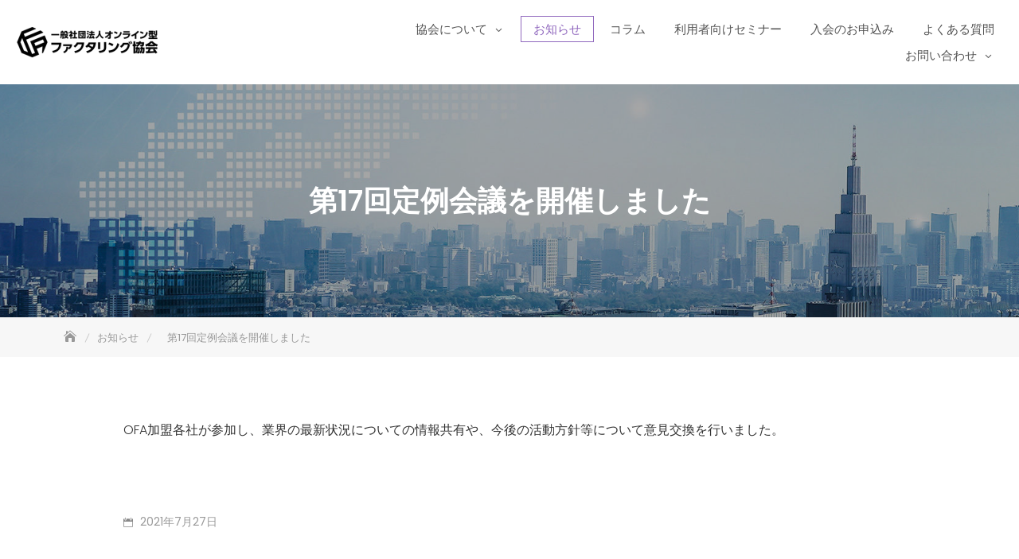

--- FILE ---
content_type: text/css
request_url: https://j-ofa.org/wp-content/themes/business-gravity/css/styles.css?20260126110906
body_size: 5572
content:
@charset "UTF-8";
/* CSS Document */

.clearfix {
	clear: both;
}
.onPc{
	display:block !important;
}
.onSmt{
	display:none !important;
}
.headclearfix {
	clear: both;
	width:100%;
	height:1px;
	display:block;
	float:left;
	margin-bottom:-1px;
}

/* Space */
.mt0{ margin-top:0;}
.mt05{ margin-top:5px;}
.mt10{ margin-top:10px;}
.mt15{ margin-top:15px;}
.mt20{ margin-top:20px;}
.mt25{ margin-top:25px;}
.mt30{ margin-top:30px;}
.mt40{ margin-top:40px;}
.mt50{ margin-top:50px;}
.mt60{ margin-top:60px;}
.mt70{ margin-top:70px;}
.mt80{ margin-top:80px;}
.mt90{ margin-top:90px;}
.mt100{ margin-top:100px;}
.mt110{ margin-top:110px;}
.mt120{ margin-top:120px;}
.mt130{ margin-top:130px;}
.mt140{ margin-top:140px;}
.mt150{ margin-top:150px;}
.mt160{ margin-top:160px;}

.mr0{ margin-right:0;}
.mr05{ margin-right:5px;}
.mr10{ margin-right:10px;}
.mr15{ margin-right:15px;}
.mr20{ margin-right:20px;}
.mr30{ margin-right:30px;}
.mr60{ margin-right:60px;}

.mb0{ margin-bottom:0;}
.mb05{ margin-bottom:5px;}
.mb10{ margin-bottom:10px;}
.mb15{ margin-bottom:15px;}
.mb20{ margin-bottom:20px;}
.mb25{ margin-bottom:25px;}
.mb30{ margin-bottom:30px;}
.mb40{ margin-bottom:40px;}
.mb50{ margin-bottom:50px;}
.mb60{ margin-bottom:60px;}
.mb70{ margin-bottom:70px;}
.mb80{ margin-bottom:80px;}
.mb90{ margin-bottom:90px;}
.mb100{ margin-bottom:100px;}
.mb110{ margin-bottom:110px;}
.mb120{ margin-bottom:120px;}
.mb130{ margin-bottom:130px;}
.mb140{ margin-bottom:140px;}
.mb150{ margin-bottom:150px;}
.mb160{ margin-bottom:160px;}
.mb170{ margin-bottom:170px;}
.mb180{ margin-bottom:180px;}

.ml0{ margin-left:0;}
.ml05{ margin-left:5px;}
.ml10{ margin-left:10px;}
.ml15{ margin-left:15px;}
.ml20{ margin-left:20px;}
.ml30{ margin-left:30px;}
.ml150{ margin-left:150px;}

.mW05{ margin:0 5px;}
.mW10{ margin:0 10px;}
.mW15{ margin:0 15px;}
.mW20{ margin:0 20px;}
.mW30{ margin:0 30px;}

.pt0{ padding-top:0;}
.pt02{ padding-top:2px;}
.pt03{ padding-top:3px;}
.pt04{ padding-top:4px;}
.pt05{ padding-top:5px;}
.pt10{ padding-top:10px;}
.pt15{ padding-top:15px;}
.pt20{ padding-top:20px;}
.pt30{ padding-top:30px;}
.pt40{ padding-top:40px;}
.pt50{ padding-top:50px;}
.pt60{ padding-top:60px;}
.pt70{ padding-top:70px;}
.pt80{ padding-top:80px;}
.pt90{ padding-top:90px;}
.pt100{ padding-top:100px;}

.pr0{ padding-right:0;}
.pr05{ padding-right:5px;}
.pr10{ padding-right:10px;}
.pr15{ padding-right:15px;}
.pr20{ padding-right:20px;}
.pr30{ padding-right:30px;}
.pr40{ padding-right:40px;}
.pr50{ padding-right:50px;}
.pr60{ padding-right:60px;}
.pr70{ padding-right:70px;}
.pr80{ padding-right:80px;}
.pr90{ padding-right:90px;}
.pr100{ padding-right:100px;}
.pr110{ padding-right:110px;}
.pr120{ padding-right:120px;}


.pb0{ padding-bottom:0;}
.pb03{ padding-bottom:3px;}
.pb04{ padding-bottom:4px;}
.pb05{ padding-bottom:5px;}
.pb07{ padding-bottom:7px;}
.pb10{ padding-bottom:10px;}
.pb15{ padding-bottom:15px;}
.pb20{ padding-bottom:20px;}
.pb30{ padding-bottom:30px;}
.pb40{ padding-bottom:40px;}
.pb50{ padding-bottom:50px;}
.pb60{ padding-bottom:60px;}
.pb70{ padding-bottom:70px;}
.pb80{ padding-bottom:80px;}
.pb90{ padding-bottom:90px;}
.pb100{ padding-bottom:100px;}

.pl0{ padding-left:0;}
.pl05{ padding-left:5px;}
.pl10{ padding-left:10px;}
.pl15{ padding-left:15px;}
.pl20{ padding-left:20px;}
.pl30{ padding-left:30px;}
.pl40{ padding-left:40px;}
.pl50{ padding-left:50px;}
.pl60{ padding-left:60px;}
.pl70{ padding-left:70px;}
.pl80{ padding-left:80px;}
.pl90{ padding-left:90px;}
.pl100{ padding-left:100px;}
.pl110{ padding-left:110px;}
.pl120{ padding-left:120px;}

.pW05{ padding:0 5px;}
.pW10{ padding:0 10px;}
.pW15{ padding:0 15px;}
.pW20{ padding:0 20px;}
.pW30{ padding:0 30px;}

.pd05{ padding: 5px;}
.pd10{ padding: 10px;}
.pd15{ padding: 15px;}
.pd20{ padding: 20px;}
/* Space */

.box1080{
	width:100%;
	height:auto;
	margin: 0 auto;
	max-width: 1160px;
	-webkit-box-sizing: border-box;
-moz-box-sizing: border-box;
-o-box-sizing: border-box;
-ms-box-sizing: border-box;
box-sizing: border-box;
	padding-left: 40px;
	padding-right: 40px;
    position: relative;
   
}


.box800{
	width:100%;
	height:auto;
	margin: 0 auto;
	max-width: 880px;
    -webkit-box-sizing: border-box;
-moz-box-sizing: border-box;
-o-box-sizing: border-box;
-ms-box-sizing: border-box;
box-sizing: border-box;
	padding-left: 40px;
	padding-right: 40px;
    position: relative;
    
}

.box1280{
	width:100%;
	height:auto;
	margin: 0 auto;
	max-width:1360px;
	padding-left: 40px;
	padding-right: 40px;
	-webkit-box-sizing: border-box;
-moz-box-sizing: border-box;
-o-box-sizing: border-box;
-ms-box-sizing: border-box;
box-sizing: border-box;
    position: relative;
    
}

.box1600{
	width:100%;
	display:table;
	height:auto;
	margin: 0 auto;
	max-width:1680px;
    -webkit-box-sizing: border-box;
-moz-box-sizing: border-box;
-o-box-sizing: border-box;
-ms-box-sizing: border-box;
box-sizing: border-box;
	padding-left: 40px;
	padding-right: 40px;
    position: relative;
    
}
.box1600Pd{
	width:100%;
	display:table;
	height:auto;
	margin: 0 auto;
	max-width:1600px;
	-webkit-box-sizing: border-box;
-moz-box-sizing: border-box;
-o-box-sizing: border-box;
-ms-box-sizing: border-box;
box-sizing: border-box;
	padding-left: 40px;
	padding-right: 40px;
	padding-top: 60px;
	padding-bottom: 60px;
}
.headLogo{
	width: auto;
	height: auto;
	display:block;
	position: relative;
	transition-property: all;
	transition: 0.2s ease;
    opacity:1.0;
	float: left;
	margin-top: 20px;
}

.headLogo img{
	height: 50px;
	width:auto;
	display: block;
	transition-property: all;
	transition: 0.2s ease;
}
/*.topHead .headLogo img{
	filter: brightness(0) invert(1);
}
.topHead.on .headLogo img{
	filter: brightness(1) invert(0);
}*/

.contentBox {
	height: auto;
	width: 100%;
	margin: 0 auto;
	display:table;
	
    position: relative;
}

.contentBoxGrey {
	height: auto;
	width: 100%;
	margin: 0 auto;
	display:table;
	background-color:#f2f2f2;
    position: relative;
}



.ph100{
    width:100%;
	height:auto;
	float:left;
	display:inline-block;
    position: relative;
    -webkit-box-sizing: border-box;
-moz-box-sizing: border-box;
-o-box-sizing: border-box;
-ms-box-sizing: border-box;
box-sizing: border-box;
    z-index: 0;
}
.ph100 img{
    width:100%;
	height:auto;
	float:left;
    z-index: 0;
    position: relative;
}
.ph80{
    width:100%;
	height:auto;
	float:left;
	display:inline-block;
    position: relative;
    -webkit-box-sizing: border-box;
-moz-box-sizing: border-box;
-o-box-sizing: border-box;
-ms-box-sizing: border-box;
box-sizing: border-box;
    z-index: 0;
    text-align: center;
}
.ph80 img{
    width:80%;
	height:auto;
    z-index: 0;
    position: relative;
}
.footBox {
	height: auto;
	width: 100%;
	margin: 0 auto;
	display: table;
	background-color: #0778c7;
	padding-bottom: 60px;
	padding-top: 60px;
	
}

.moreBtn{
	width:100%;
	height:auto;
	float:left;
	display:flex;
	text-align:center;
    position: relative;
	justify-content: center;
	box-sizing: border-box;
}

.moreBtn a,.moreBtn span{
    width: 100%;
    height: 50px;
    display: flex;
    line-height: 20px;
    font-size: 16px;
    color: #FFF;
    text-decoration: none;
    transition-property: all;
    transition: 0.2s ease;
    -webkit-box-sizing: border-box;
    -moz-box-sizing: border-box;
    -o-box-sizing: border-box;
    -ms-box-sizing: border-box;
    box-sizing: border-box;
    font-weight: 600;
	background-color: #9068be;
    position: relative;
    letter-spacing: 0.05em;
    max-width: 200px;
	border-radius: 0px;
	align-items: center;
	justify-content: center;
}
.moreBtn a:hover{
	background-color: #6B4D8C;
}
.moreBtn.t-left{
   justify-content: flex-start;
}
.moreBtn.t-right{
   justify-content: flex-end;
}
.moreBtn.t-min a{
    max-width: 240px;
	height: 50px;
}
.moreBtn a::before {
  content: '';
  font-size: 20px;
  line-height: 1;
 
  color: white;
  position: absolute;
  top: calc(50% - 4.5px);
  right: 20px;
  width: 8px;
  height: 8px;
  border-right: 2px solid #FFF;
  border-bottom: 2px solid #FFF;
  transform: rotate(-45deg);
  transition: all ease 0.1s;
}
.moreBtn.nonArrow a::before {
	display: none;
}
.moreBtn.t-whtLine span{
	border: #FFF 1px solid;
	background-color: rgba(144,104,190,0.00);
} 
.text60{
	display: block;
    float: left;
    height: auto;
    width: 100%;
	font-size:60px;
	text-align:left;
	line-height:1.2em;
    position: relative;
}
.text60Center{
	display: block;
    float: left;
    height: auto;
    width: 100%;
	font-size:60px;
	text-align:center;
	line-height:1.2em;
    position: relative;
}
.text26{
	display: block;
    float: left;
    height: auto;
    width: 100%;
	font-size:26px;
	text-align:left;
	line-height:1.6em;
}
.text30{
	display: block;
    float: left;
    height: auto;
    width: 100%;
	font-size:30px;
	text-align:left;
	line-height:1.6em;
}
.text30Center{
	display: block;
    float: left;
    height: auto;
    width: 100%;
	font-size:30px;
	text-align:center;
	line-height:1.6em;
}
.text36{
	display: block;
    float: left;
    height: auto;
    width: 100%;
	font-size:36px;
	text-align:left;
	line-height:1.4em;
}
.text36Center{
	display: block;
    float: left;
    height: auto;
    width: 100%;
	font-size:36px;
	text-align:center;
	line-height:1.4em;
    position: relative;
}
.text42{
	display: block;
    float: left;
    height: auto;
    width: 100%;
	font-size:42px;
	text-align:left;
	line-height:1.3em;
    position: relative;
}
.text42Center{
	display: block;
    float: left;
    height: auto;
    width: 100%;
	font-size:42px;
	text-align:center;
	line-height:1.3em;
    position: relative;
}
.text48{
	display: block;
    float: left;
    height: auto;
    width: 100%;
	font-size:48px;
	text-align:left;
	line-height:1.3em;
    position: relative;
}

.text48Center{
	display: block;
    float: left;
    height: auto;
    width: 100%;
	font-size:48px;
	text-align:center;
	line-height:1.3em;
    position: relative;
}
.text24Center{
	display: block;
    float: left;
    height: auto;
    width: 100%;
	font-size:24px;
	text-align:center;
	line-height:1.6em;
}
.text24{
	display: block;
    float: left;
    height: auto;
    width: 100%;
	font-size:24px;
	text-align:left;
	line-height:1.6em;
}
.text22{
	 display: block;
    float: left;
    height: auto;
    width: 100%;
	font-size:22px;
	text-align:left;
	line-height:1.6em;
}
.text22Center{
	 display: block;
    float: left;
    height: auto;
    width: 100%;
	font-size:22px;
	text-align: center;
	line-height:1.6em;
}
.text20{
	 display: block;
    float: left;
    height: auto;
    width: 100%;
	font-size:20px;
	text-align:left;
	line-height:1.6em;
}
.text20Center{
	 display: block;
    float: left;
    height: auto;
    width: 100%;
	font-size:20px;
	text-align: center;
	line-height:1.6em;
}
.text18{
	 display: block;
    float: left;
    height: auto;
    width: 100%;
	font-size:18px;
	text-align:left;
	line-height:2em;
}
.text18Center{
	 display: block;
    float: left;
    height: auto;
    width: 100%;
	font-size:18px;
	text-align: center;
	line-height:2em;
}
.text16{
	 display: block;
    float: left;
    height: auto;
    width: 100%;
	font-size:16px;
	text-align:left;
	line-height:2em;
}
.text16Center{
	 display: block;
    float: left;
    height: auto;
    width: 100%;
	font-size:16px;
	text-align:center;
	line-height:2em;
}
.text15{
	 display: block;
    float: left;
    height: auto;
    width: 100%;
	font-size:15px;
	text-align:left;
	line-height:2em;
}
.text15Center{
	 display: block;
    float: left;
    height: auto;
    width: 100%;
	font-size:15px;
	text-align:center;
	line-height:2em;
}
.text14{
	 display: block;
    float: left;
    height: auto;
    width: 100%;
	font-size:14px;
	text-align:left;
	line-height:2em;
}
.text14Center{
	 display: block;
    float: left;
    height: auto;
    width: 100%;
	font-size:14px;
	text-align:center;
	line-height:2em;
    position: relative;
}
.text13{
	 display: block;
    float: left;
    height: auto;
    width: 100%;
	font-size:13px;
	text-align:left;
	line-height: 2em;
}
.text12{
	 display: block;
    float: left;
    height: auto;
    width: 100%;
	font-size:12px;
	text-align:left;
	line-height: 2em;
}
.text12Center{
	 display: block;
    float: left;
    height: auto;
    width: 100%;
	font-size:12px;
	text-align:center;
	line-height: 2em;
}

.bd{
	font-weight: bold;
}

.flexCenter{
	justify-content: center;
}

.flex {
    display: flex;
    width: 100%;
    height: auto;
    flex-flow: row wrap;
	box-sizing: border-box;
}
.itemCenter{
	align-items: center;
}
.wht{
	color: #FFF;
}
.bd500{
	font-weight: 500;
}
.flex.between{
	justify-content: space-between;
}
.flex.between::after {
  content: "";
  display: block;
  width: 30%;
  height: 0;
}

.bd800{
	font-weight: 800;
}
.bd600{
	font-weight: 600;
}
.bd400{
	font-weight: 400;
}
.bd300{
	font-weight: 300;
}
.lh14{
	line-height: 1.4em;
}
.lh16{
	line-height: 1.6em;
}
.lh20{
	line-height: 2.0em;
}
.lh25{
	line-height: 2.5em;
}
.lh30{
	line-height: 3.0em;
}

.box30{
	  width: 30%;
  height: auto;
  float: left;
  -webkit-box-sizing: border-box;
  -moz-box-sizing: border-box;
  -o-box-sizing: border-box;
  -ms-box-sizing: border-box;
  box-sizing: border-box;
  position: relative;
}
.box40{
	  width: 40%;
  height: auto;
  float: left;
  -webkit-box-sizing: border-box;
  -moz-box-sizing: border-box;
  -o-box-sizing: border-box;
  -ms-box-sizing: border-box;
  box-sizing: border-box;
  position: relative;
}
.box45{
	  width: 45%;
  height: auto;
  float: left;
  -webkit-box-sizing: border-box;
  -moz-box-sizing: border-box;
  -o-box-sizing: border-box;
  -ms-box-sizing: border-box;
  box-sizing: border-box;
  position: relative;
}
.box50{
	  width: 50%;
  height: auto;
  float: left;
  -webkit-box-sizing: border-box;
  -moz-box-sizing: border-box;
  -o-box-sizing: border-box;
  -ms-box-sizing: border-box;
  box-sizing: border-box;
  position: relative;
}
.box55{
	  width: 55%;
  height: auto;
  float: left;
  -webkit-box-sizing: border-box;
  -moz-box-sizing: border-box;
  -o-box-sizing: border-box;
  -ms-box-sizing: border-box;
  box-sizing: border-box;
  position: relative;
}
.box60{
	  width: 60%;
  height: auto;
  float: left;
  -webkit-box-sizing: border-box;
  -moz-box-sizing: border-box;
  -o-box-sizing: border-box;
  -ms-box-sizing: border-box;
  box-sizing: border-box;
  position: relative;
}
.box70{
	  width: 70%;
  height: auto;
  float: left;
  -webkit-box-sizing: border-box;
  -moz-box-sizing: border-box;
  -o-box-sizing: border-box;
  -ms-box-sizing: border-box;
  box-sizing: border-box;
  position: relative;
}
.box1280HalfLeft {
  width: 100%;
  float: right;
  box-sizing: border-box;
  position: relative;
  max-width: 640px;
	padding-left: 40px;
}

.font08{
	font-size: 0.8em;
}
.font07{
	font-size: 0.7em;
}
.font06{
	font-size: 0.6em;
}
.font05{
	font-size: 0.5em;
}
/* OFA */
.site-header-two #primary-nav-container{
	display: flex !important;
	justify-content: flex-end;
}
.site-header-two .main-navigation ul ul{
	width: 144px;
}
.site-footer-three .site-info {
  text-align: left;
	 display: flex;
	flex-wrap: wrap;
	justify-content: space-between;
	align-items: center;
}
.site-footer-three .site-info p{
	font-size: 12px;
	margin-bottom: 0;
}
.site-footer-three .site-info a{
	font-size: 12px;
}
.heroImage{
	width: 100%;
	height: 600px;
	float: left;
	-webkit-box-sizing: border-box;
-moz-box-sizing: border-box;
-o-box-sizing: border-box;
-ms-box-sizing: border-box;
box-sizing: border-box;
	background-image: url("../images/heroimage03.jpg");
background-size: cover;
background-position: center center;
background-repeat: no-repeat;
	position: relative;
	background-color: #f2f2f2;
	/*display: flex;
	align-items: center;
	justify-content: center;*/
}
.heroInner {
  width: 100%;
  height: 100%;
  -webkit-box-sizing: border-box;
  -moz-box-sizing: border-box;
  -o-box-sizing: border-box;
  -ms-box-sizing: border-box;
  box-sizing: border-box;
  max-width: 1340px;
	position: absolute;
display: flex;
justify-content: flex-start;
align-items: center;
padding-left: 60px;
padding-top: 0px;
top: 0;
left: 0;
z-index: 100;
}
.heroMain{
	display: block;
    float: left;
    height: auto;
    width: 100%;
	font-size:48px;
	text-align:left;
	line-height:1.4em;
	color: #111;
	font-weight: 800;
	letter-spacing: 0.1em;
	/*text-shadow: 0px 0px 8px rgba(0,0,0,0.30);*/
}
.c-ppl{
	color: #9068be;
}
.topNewsBox{
	width: 31.3333%;
	margin-left: 1%;
	margin-right: 1%;
	box-sizing: border-box;
	border: #f2f2f2 1px solid;
	padding:  60px 40px;
	display: flex;
	position: relative;
	transition-property: all;
  transition: 0.2s ease;
	background-color: #f2f2f2;
}
.topNewsBox:hover{
	background-color: #f1f1f1;
	border-color: #9068be;
}
.topNewsBox a {
  position: absolute;
  width: 100%;
  height: 100%;
  top: 0;
  left: 0;
  z-index: 1;
  text-indent: 100%;
  white-space: nowrap;
  overflow: hidden;
  transition-property: all;
  transition: 0.2s ease;
}
.postTitle {
  width: 100%;
  height: 4.8em;
  position: relative;
  box-sizing: border-box;
  float: left;
  font-size: 18px;
  color: #111;
  line-height: 1.6em;
  overflow: hidden;
  margin-bottom: 20px;
	font-weight: 600;
	position: relative;
}
.postTitle p {
  display: -webkit-box;
  overflow: hidden;
  -webkit-line-clamp: 3;
  -webkit-box-orient: vertical;
	margin-bottom: 0;
}
.postSubText {
  width: 100%;
   height: 4.8em;
  position: relative;
  box-sizing: border-box;
  float: left;
  font-size: 14px;
  color: #6e6e6e;
  line-height: 1.6em;
  overflow: hidden;
	position: relative;
}
.postSubText p {
  display: -webkit-box;
  overflow: hidden;
  -webkit-line-clamp: 3;
  -webkit-box-orient: vertical;
	margin-bottom: 0;
}
.postCat{
	display: block;
float: left;
height: auto;
width: 100%;
font-size: 12px;
text-align: left;
line-height: 2em;
	margin-bottom: 10px;
	color: #6e6e6e;
	position: relative;
}
span.cateTag {
  border: #9068be 1px solid;
	color: #9068be;
  line-height: 22px;
  width: auto;
  text-align: center;
  font-size: 11px;
  margin-left: 5px;
	padding: 0 10px;
}
.bottomContentBox{
	width: 33.3333%;
	height: 400px;
	box-sizing: border-box;
	padding:  40px 40px;
	display: flex;
	align-items: center;
	justify-content: center;
	position: relative;
	transition-property: all;
  transition: 0.2s ease;
	background-color: #f2f2f2;
	background-image: url("../images/heroimage.jpg");
background-size: cover;
background-position: center center;
}
.bottomContentBox::before{
	content: '';
	width: 100%;
	height: 100%;
	background-color: rgba(0,0,0,0.30);
	position: absolute;
	top: 0;
	left: 0;
	z-index: 1;
	transition-property: all;
  transition: 0.2s ease;
}
.bottomContentBox:hover::before{
	background-color: rgba(0,0,0,0.0);
}
.bottomContentBox:hover .moreBtn.t-whtLine span{
	background-color: #6B4D8C;
	border-color: #6B4D8C;
}
.bottomContentBox .cnt{
	position: relative;
	z-index: 5;
}
.bottomContentBox.t01{
	background-image: url("../images/bottom_cnt01.jpg");
}
.bottomContentBox.t02{
	background-image: url("../images/bottom_cnt02.jpg");
}
.bottomContentBox.t03{
	background-image: url("../images/bottom_cnt03.jpg");
}
.bottomContentBox a {
  position: absolute;
  width: 100%;
  height: 100%;
  top: 0;
  left: 0;
  z-index: 10;
  text-indent: 100%;
  white-space: nowrap;
  overflow: hidden;
  transition-property: all;
  transition: 0.2s ease;
}
.contactLink{
	width: 31.3333%;
	margin-left: 1%;
	margin-right: 1%;
	box-sizing: border-box;
	border: #f2f2f2 1px solid;
	display: flex;
	position: relative;
	transition-property: all;
  transition: 0.2s ease;
	background-color: #f2f2f2;
}
.contactLink:hover{
	background-color: #f1f1f1;
	border-color: #9068be;
}
.contactLink::before{
    content: "";
    padding-top: 60%;
    display: block;
}
.contactLink a{
	width: 100%;
    height: 100%;
    display: flex;
    line-height: 1.4em;
    font-size: 20px;
    color: #111;
    text-decoration: none;
    transition-property: all;
    transition: 0.2s ease;
    -webkit-box-sizing: border-box;
    -moz-box-sizing: border-box;
    -o-box-sizing: border-box;
    -ms-box-sizing: border-box;
    box-sizing: border-box;
    font-weight: normal;
    position: relative;
    letter-spacing: 0.05em;
	border-radius: 0px;
	align-items: center;
	justify-content: center;
	/*background-image: url("../images/arrow_right_circle.png");
background-size: 30px 30px;
background-position: center calc(100% - 20px);
	background-repeat: no-repeat;*/
}
.contactLink a::before {
  
}
.contactLink a:hover{
	/*background-color: rgba(0,0,0,0.05);*/
}
.arrowRight{
	width: 100%;
	text-align: center;
	margin-top: 10px;
}
.arrowRight img{
	width: 30px;
	height: 30px;
}
.formBox {
    display: block;
    float: left;
    height: auto;
    
    width: 100%;
	margin-left:0%;
	margin-right:0%;
	margin-bottom: 40px;
}
.formBox dl {
    display: block;
    float: left;
    height: auto;
    width: 100%;
	margin-bottom:20px;
}

.formBox dt {
    box-sizing: border-box;
    display: inline-block;
    float: left;
    font-size: 15px;
    font-weight: normal;
    height: auto;
    line-height: 26px;
    padding: 24px 0px 0px;
    width: 25%;
    letter-spacing: 0;
}
.formBox dd {
    box-sizing: border-box;
    display: inline-block;
    float: left;
    font-size: 15px;
    height: auto;
    letter-spacing: 0.1em;
    line-height: 40px;
    padding-bottom: 0px;
    padding-left: 20px;
    padding-top: 17px;
    width: 75%;
	margin-bottom: 0;
}
.acceptBox {
  display: flex;
  align-items: center;
  width: 100%;
  justify-content: center;
  font-size: 15px;
  background-color: #f2f2f2;
  float: left;
  box-sizing: border-box;
	padding: 20px 10px;
}
.acceptBox p{
	margin-bottom: 0;
}
.acceptBox .wpcf7-form-control{
	border: 0px solid #e1e1e1;
	display: flex;
	justify-content: center;
	align-items: center;
	margin-bottom: 0;
	background-color: transparent;
	
}
.wpcf7-form-control.your_check input[type="checkbox"]{
	height: 14px;
	width: 14px;
	margin-right: 5px;
}
.wpcf7-form-control.your_check label{
	display: flex;
	margin: 0;
	align-items: center;
}
.formBox .recaptcha{
	width: 100%;
	text-align: center;
	display: block;
margin-top: 30px;
float: left;
}
.wpcf7-form-control.checkBtn{
	border: 0px solid #e1e1e1;
	display: flex;
	justify-content: flex-start;
	align-items: center;
	flex-wrap: wrap;
	margin-bottom: 0;
	background-color: transparent;
}
.checkBtn .wpcf7-list-item{
	margin-left: 0;
	margin-right: 20px;
}
.wpcf7-form-control.checkBtn input[type="checkbox"]{
	height: 14px;
	width: 14px;
	margin-right: 5px;
}
.wpcf7-form-control.checkBtn label{
	display: flex;
	margin: 0;
	align-items: center;
}
.wpcf7-form-control.radioBtn{
	border: 0px solid #e1e1e1;
	display: flex;
	justify-content: flex-start;
	align-items: center;
	flex-wrap: wrap;
	margin-bottom: 0;
	background-color: transparent;
}
.radioBtn .wpcf7-list-item{
	margin-left: 0;
	margin-right: 20px;
}
.wpcf7-form-control.radioBtn input[type="radio"]{
	height: 14px;
	width: 14px;
	margin-right: 5px;
}
.wpcf7-form-control.radioBtn label{
	display: flex;
	margin: 0;
	align-items: center;
}
.formBox .recaptcha #recap {
  display: flex;
  justify-content: center;
}
.formBtn{
	width: 100%;
	display: block;
float: left;
	text-align: center;
	position: relative;
	margin-top: 30px;
}
.formBox .wpcf7-spinner {
  position: absolute;
  top: -36px;
  left: calc(50% - 36px);
}
.pRed {

	color: #e74c3c;
	font-size: 10px;
	margin-left: 5px;
}
.wrap-detail-page .wpcf7 input[type="submit"]{
	border-radius: 40px;
}
.memberCorpBox{
	width: 31.3333%;
	margin-left: 1%;
	margin-right: 1%;
	box-sizing: border-box;
	position: relative;
	transition-property: all;
  transition: 0.2s ease;
	margin-bottom: 30px;
	background-color: #f2f2f2;
	padding: 30px;
}
.memberCorpBox .text18{
	line-height: 1.6em;
	color: #111;
	min-height: 3.2em;
	margin-top: 20px;
	margin-bottom: 10px;
}
.memberCorpBox .text14 a{
	word-break: break-all;
	color: #9068BE;
}
.memberCorpBox .text14 a i{
	color: #9068BE;
	margin-left: 5px;
}
.memberCorpBox .text14 a:hover{
	color: #6B4D8C;
	text-decoration: underline;
}
.memberCorpBox .text13 a{
	word-break: break-all;
	color: #9068BE;
}
.memberCorpBox .text13 a i{
	color: #9068BE;
	margin-left: 5px;
}
.memberCorpBox .text13 a:hover{
	color: #6B4D8C;
	text-decoration: underline;
}
.supportCorpList{
	width: 100%;
	display: block;
float: left;
	position: relative;
	box-sizing: border-box;
}
.supportCorpList dl{
	width: 100%;
	display: block;
float: left;
	position: relative;
	padding: 20px;
	box-sizing: border-box;
	margin-bottom: 0;
	border-bottom: #d2d2d2 1px solid;
	background-color: #f2f2f2;
}
.supportCorpList dl:last-child{
	border-bottom: #d2d2d2 0px solid;
}
.supportCorpList dl dt{
	width: 55%;
	display: block;
float: left;
	position: relative;
	box-sizing: border-box;
	
}
.supportCorpList dl dd{
	width: 45%;
	display: block;
float: left;
	position: relative;
	box-sizing: border-box;
	text-align: right;
	margin-bottom: 0;
}
.supportCorpList dl dd a{
	word-break: break-all;
	color: #9068BE;
	text-decoration: none;
	font-size: 13px;
}
.supportCorpList dl dd a i{
	color: #9068BE;
	margin-left: 5px;
}
.supportCorpList dl dd a:hover{
	color: #6B4D8C;
	text-decoration: underline;
}
.cName{
	font-size: 18px;
	color: #111;
	margin-right: 15px;
}
.cDay{
	font-size: 14px;
	color: #666;
	font-weight: normal;
}
.profBox{
	width: 31.3333%;
	margin-left: 1%;
	margin-right: 1%;
	box-sizing: border-box;
	padding:  30px 30px;
	position: relative;
	transition-property: all;
  transition: 0.2s ease;
	margin-bottom: 30px;
	background-color: #f2f2f2;
}
.profBox .ph100{
	margin-bottom: 20px;
	position: relative;
}
.profBox .text18{
	line-height: 1.6em;
	font-size: 22px;
	color: #111;
	margin-bottom: 10px;
}
.profBox .text14 a{
	word-break: break-all;
	color: #9068BE;
}
.profBox .text14 a i{
	color: #9068BE;
	margin-left: 5px;
}
.profBox .text14 a:hover{
	color: #6B4D8C;
	text-decoration: underline;
}
.profBox .text13 a{
	word-break: break-all;
	color: #9068BE;
}
.profBox .text13 a i{
	color: #9068BE;
	margin-left: 5px;
}
.profBox .text13 a:hover{
	color: #6B4D8C;
	text-decoration: underline;
}
.typeTag{
	position: absolute;
	top: 10px;
	left: 10px;
	background-color: #9068BE;
	color: #FFF;
	display: inline-block;
	padding: 2px 10px;
	z-index: 10;
	font-size: 13px;
	font-weight: normal;
}
.breadcrumb-wrap .breadcrumbs{
	text-align: left;
	padding-top: 10px;
	padding-bottom: 10px;
}
.glListTable{
	
}
.glListTable th {
    padding: 15px 15px;
   color: #111;
	background-color: #eee;
}

.glListTable td {
  padding: 20px 15px;
  border-bottom-color: #eee;
  
}
.glListTable td a{
	color: #9068BE;
}
.glListTable td a:hover{
	color: #6B4D8C;
	text-decoration: underline;
}
.glListTable tr:nth-child(2n +1) {
	background-color: #f2f2f2;
}
blockquote, pre {
  font-style: normal;
  font-size: 16px;
	line-height: 1.8em;
}
.mvBox {
  position: relative;
  width: 100%;
  height: 0;
  padding-top: 56.25%;
  margin-bottom: 40px;
}
.mvBox iframe {
  position: absolute;
  top: 0;
  left: 0;
  width: 100%;
  height: 100%;
  
}
.chapterBox{
	width: 100%;
	display: block;
	box-sizing: border-box;
	border: #d2d2d2 1px solid;
	padding: 30px;
	margin-bottom: 20px;
	position: relative;
	transition-property: all;
  transition: 0.2s ease;
}
.chapterBox::before{
	content: 'MORE';
	position: absolute;
	font-size: 14px;
	line-height: 20px;
	color: #000;
	bottom: calc(50% - 10px);
	right: 30px;
	transition-property: all;
  transition: 0.2s ease;
}
.chapterBox:hover{
	background-color: rgba(0,0,0,0.05);
}
.chapterBox:hover::before{
	color: #9068be;
}
.chapterBox a{
	position: absolute;
  width: 100%;
  height: 100%;
  top: 0;
  left: 0;
  z-index: 10;
  text-indent: 100%;
  white-space: nowrap;
  overflow: hidden;
  transition-property: all;
  transition: 0.2s ease;
}
h3.cpTitle{
	margin-top: 0px !important;
  margin-bottom: 0px !important;
}
h3.cpTitle span{
	color: #9068be;
	margin-right: 10px;
	font-size: 0.8em;
}

--- FILE ---
content_type: text/css
request_url: https://j-ofa.org/wp-content/themes/business-gravity/css/sp.css?20260126110906
body_size: 1735
content:
@charset "UTF-8";
/* CSS Document */
@media screen and (max-width:1202px){

}
@media screen and (max-width:1066px){

}
@media screen and (max-width:767px){
.onPc{
	display:none !important;
}
.onSmt{
	display:block !important;
}

.spMbNon{
	margin-bottom: 0px !important;
}
.spMb05{
	margin-bottom: 5px !important;
}
.spMb10{
	margin-bottom: 10px !important;
}
.spMb15{
	margin-bottom: 15px !important;
}
.spMb20{
	margin-bottom: 20px !important;
}
.spMb30{
	margin-bottom: 30px !important;
}
.spMb40{
	margin-bottom: 40px !important;
}
.spMb50{
	margin-bottom: 50px !important;
}
.spMb60{
	margin-bottom: 60px !important;
}
.spMb70{
	margin-bottom: 70px !important;
}
.spMb80{
	margin-bottom: 80px !important;
}
.spMb90{
	margin-bottom: 90px !important;
}
.spMtNon{
	margin-top: 0px !important;
}
.spMt05{
	margin-top: 5px !important;
}
.spMt10{
	margin-top: 10px !important;
}
.spMt20{
	margin-top: 20px !important;
}
.spMt30{
	margin-top: 30px !important;
}
.spMt40{
	margin-top: 40px !important;
}
.spMt50{
	margin-top: 50px !important;
}
.spMt60{
	margin-top: 60px !important;
}
.spPl10{
	padding-left: 10px !important;
}
.spPl20{
	padding-left: 20px !important;
}
.spPl30{
	padding-left: 30px !important;
}
.spPl40{
	padding-left: 40px !important;
}
.spPl50{
	padding-left: 50px !important;
}
.spPl60{
	padding-left: 60px !important;
}
.spPlNon{
	padding-left: 0px !important;
}
.spPr10{
	padding-right: 10px !important;
}
.spPr20{
	padding-right: 20px !important;
}
.spPr30{
	padding-right: 30px !important;
}
.spPr40{
	padding-right: 40px !important;
}
.spPr50{
	padding-right: 50px !important;
}
.spPr60{
	padding-right: 60px !important;
}
.spPrNon{
	padding-right: 0px !important;
}
.spPb10{
    padding-bottom: 10px !important;    
}
.spPb05{
    padding-bottom: 5px !important;    
}
.spPb20{
    padding-bottom: 20px !important;    
}
.spPb30{
    padding-bottom: 30px !important;    
}
.spPb40{
    padding-bottom: 40px !important;    
}
.spPb50{
    padding-bottom: 50px !important;    
}
.spPb60{
    padding-bottom: 60px !important;    
}
.spPb100{
    padding-bottom: 100px !important;    
}
.spPt60{
    padding-top: 60px !important;    
}
.spPtNon{
    padding-top: 0px !important;    
}
.spPt10{
    padding-top: 10px !important;    
}
.spPt20{
    padding-top: 20px !important;    
}
.spPt30{
    padding-top: 30px !important;    
}
.spPt40{
    padding-top: 40px !important;    
}
.spText10{
    font-size: 10px !important;    
}
.spText11{
    font-size: 11px !important;    
}
.spText12{
    font-size: 12px !important;    
}
.spText13{
    font-size: 13px !important;    
}
.spText14{
    font-size: 14px !important;    
}
.spText15{
    font-size: 15px !important;    
}
.spText16{
    font-size: 16px !important;    
}
.spText18{
    font-size: 18px !important;    
}
.spText20{
    font-size: 20px !important;    
}
.spText22{
    font-size: 22px !important;    
}
.spText24{
    font-size: 24px !important;    
}
.spText26{
    font-size: 26px !important;    
}
.spText28{
    font-size: 28px !important;    
}
.spText30{
    font-size: 30px !important;    
}
.box1080{
	padding-left: 15px;
	padding-right: 15px;
}
.heroInner {

  padding-left: 20px;
	padding-right: 20px;
}
.heroImage {

  height: 360px;
}
.heroMain {
  font-size: 24px;
}
.topNewsBox {
  width: 100%;
  margin-left: 0%;
  margin-right: 0%;
  padding: 20px 15px;
	margin-bottom: 10px;
}
.postTitle {
  width: 100%;
	height: auto;
  font-size: 16px;
  line-height: 1.6em;
  margin-bottom: 10px;
}
.postSubText {
  font-size: 12px;
	height: 3.2em;
}
.postSubText p {
  -webkit-line-clamp: 2;
}
.bottomContentBox {
  width: 100%;
  height: 200px;
 
  padding: 0px 20px;
  
}
.moreBtn a, .moreBtn span {
  height: 40px;
  display: flex;
  font-size: 13px;
  letter-spacing: 0.05em;
  max-width: 160px;
  
}
.site-footer-three .site-info {
  flex-direction: column-reverse;
}
.flex.sp-reverse{
	flex-direction: column-reverse;
}
.site-footer-three .site-info p {
  font-size: 11px;
  margin-bottom: 0;
	margin-top: 10px;
}
.site-footer-three .site-info a {
  font-size: 12px;
  text-align: left;
  width: 100%;
}
	
#offcanvas-menu .header-search-wrap{
	display: none;
}
#offcanvas-menu .callback-button {
  display: none;
}
#offcanvas-menu .header-contact {
  display: none;
}
.wrap-inner-banner .page-header {
  margin-bottom: 40px;
  margin-top: 45px;
}
.wrap-inner-banner {
  margin-bottom: 0px;
}
.breadcrumb-wrap .breadcrumbs {
  font-size: 12px;
  padding: 10px 0px;
}
.section-banner-wrap {
  margin-bottom: 20px;
}
.profBox {
  width: 100%;
  margin-left: 0%;
  margin-right: 0%;
  padding: 20px 15px;
  margin-bottom: 15px;;
}
.profBox .text18 {
  font-size: 18px;
  
}
.memberCorpBox {
  width: 100%;
  margin-left: 0%;
  margin-right: 0%;
  padding: 20px 15px;
  margin-bottom: 15px;;
}
.memberCorpBox .text18 {
  
  min-height:auto;
  margin-top: 15px;
  margin-bottom: 10px;
	font-size: 16px;
}
.supportCorpList dl {
  padding: 15px 15px;
}
.supportCorpList dl dt {
  width: 100%;
}
.supportCorpList dl dd {
  width: 100%;
  text-align: left;
  margin-bottom: 0;
}
.cName {
  font-size: 16px;
  width: 100%;
  display: block;
  margin-right: 0px;
	margin-bottom: 10px;
}
.cDay {
  font-size: 12px;
  width: 100%;
  display: block;
}
.supportCorpList dl dd a {
  font-size: 12px;
}
.spTextAlignCenter{
	text-align: center !important;	
}
.spTextAlignLeft{
	text-align: left !important;	
}
.breadcrumb-wrap .breadcrumbs .trail-items span {
  font-size: 11px;
}
.breadcrumb-wrap .breadcrumbs .trail-items a[rel="home"] span::before {
  font-size: 14px;
}
.glListTable th {
  padding: 10px 5px;
  font-size: 12px;
}
	
.glListTable td {
  padding: 10px 5px;
	border-right: #eee 1px solid;
  font-size: 12px;
}
.glListTable tr {
	border-left: #eee 1px solid;
}
blockquote, pre {
  font-style: normal;
  font-size: 13px;
}
.contactLink {
  width: 100%;
  margin-left: 0%;
  margin-right: 0%;
	margin-bottom: 15px;
}
.contactLink::before {
  content: "";
  padding-top: 40%;
  display: block;
}
.contactLink a {
  line-height: 1.4em;
  font-size: 16px;
}
.formBox{
	margin-top: 40px;	
}
.formBox dl {
	margin-bottom: 5px;
}
.formBox dt {
  font-size: 14px;
  line-height: 26px;
  padding: 0px 0px 0px;
  width: 100%;
  letter-spacing: 0;
}
.formBox dt p{
	margin-bottom: 0;
}
.formBox dd {
  font-size: 14px;
  padding-bottom: 0px;
  padding-left: 0px;
  padding-top: 0px;
  width: 100%;
  margin-bottom: 0;
}
.acceptBox {
  font-size: 12px;
  padding: 15px 10px;
}
.wp-block-table th, .wp-block-table td {

  padding: 0 15px 15px;
  font-size: 13px;
	display: block;
	width: 100%;
}
.wp-block-table tr td:first-child {
	padding-bottom: 0;
	padding-top: 15px;
	font-weight: 600;
}
.chapterBox {
  padding: 15px;
  margin-bottom: 10px;
}
h3.cpTitle {
  margin-top: 0px;
  margin-bottom: 0px;
  font-size: 15px;
}
h3.cpTitle span {
  margin-right: 0px;
  width: 100%;
  display: block;
  margin-bottom: 5px;
}
.chapterBox::before {
  font-size: 11px;
	line-height: 1;
  right: 15px;
	color: #000;
  bottom: 15px;
}
}

